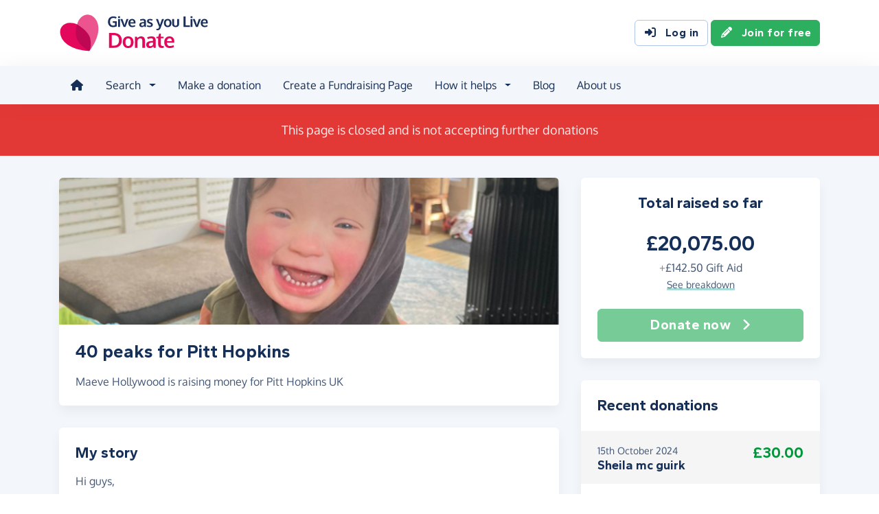

--- FILE ---
content_type: text/html;charset=UTF-8
request_url: https://donate.giveasyoulive.com/fundraising/40-peaks-for-pitt-hopkins
body_size: 11483
content:
<!DOCTYPE html>
<html lang="en">
<head>
	<meta charset="UTF-8" />
<meta name="viewport" content="width=device-width,initial-scale=1" />
<title>Donate to 40 peaks for Pitt Hopkins - Give as you Live Donate</title>
<link rel="preconnect" href="https://donate.giveasyoulive.com" crossorigin />
<link rel="preconnect" href="https://assets.giveasyoulive.com" crossorigin />
<link rel="preload" as="font" type="font/woff2" href="https://assets.giveasyoulive.com/fonts/oxygen-regular.woff2" crossorigin  /><link rel="preload" as="font" type="font/woff2" href="https://assets.giveasyoulive.com/fonts/oxygen-bold.woff2" crossorigin  /><link rel="preload" as="font" type="font/woff2" href="https://assets.giveasyoulive.com/fonts/gantari-bold.woff2" crossorigin  />
<link rel="stylesheet" href="https://assets.giveasyoulive.com/styles/css/donate.32127904f53f04a651a9.css" /><link rel="prefetch" as="style" href="https://assets.giveasyoulive.com/styles/css/donate-form.f870f569ec88c0574bd9.css"  />
<link rel="preload" as="script" href="https://assets.giveasyoulive.com/scripts/core.65c3fa8c4e80e5622bdb.js"  /><link rel="preload" as="script" href="https://assets.giveasyoulive.com/scripts/donate.5b7a931742943716ba27.js"  /><link rel="preload" as="script" href="https://assets.giveasyoulive.com/scripts/donate-icons.e4bb088fdb8fbd3781bd.js"  /><link rel="preload" as="script" href="https://assets.giveasyoulive.com/scripts/core-async.087d10ed0789db672a03.js"  /><link rel="prefetch" as="script" href="https://assets.giveasyoulive.com/scripts/donate-form.3a622509915c15d31173.js"  /><link rel="prefetch" as="script" href="https://js.stripe.com/v3/"  />
<link rel="dns-prefetch" href="https://www.google-analytics.com" />
<link rel="dns-prefetch" href="https://region1.analytics.google.com" />
<link rel="dns-prefetch" href="https://www.google.com" />
<link rel="dns-prefetch" href="https://www.googletagmanager.com" />
<link rel="dns-prefetch" href="https://www.heapanalytics.com" />
<link rel="dns-prefetch" href="https://cdn.heapanalytics.com" />
<link rel="dns-prefetch" href="https://static.zdassets.com" />
<link rel="dns-prefetch" href="https://giveasyoulivedonate.zendesk.com" />
<link rel="dns-prefetch" href="https://browser.sentry-cdn.com" />
<link rel="dns-prefetch" href="https://www.facebook.com" />
<link rel="dns-prefetch" href="https://connect.facebook.net" />
<meta property="og:title" content="Donate to 40 peaks for Pitt Hopkins" />
<meta name="description" content="Support 40 peaks for Pitt Hopkins - donate online with Give as you Live Donate and help raise vital funds for Pitt Hopkins UK." />
<meta property="og:description" content="Support 40 peaks for Pitt Hopkins - donate online with Give as you Live Donate and help raise vital funds for Pitt Hopkins UK." />
<meta property="og:url" content="https://donate.giveasyoulive.com/fundraising/40-peaks-for-pitt-hopkins" />
<meta property="og:type" content="website" />
<meta property="og:locale" content="en_gb" />
<meta property="og:image" content="https://donate.giveasyoulive.com/images/fundraising/899c1da1-4f5e-463c-8894-431dcb517c3b/xl.jpg" />
<meta name="twitter:image" content="https://donate.giveasyoulive.com/images/fundraising/899c1da1-4f5e-463c-8894-431dcb517c3b/xl.jpg" />
<meta name="twitter:site" content="@giveasyoulive" />
<meta name="twitter:card" content="summary_large_image" />
<meta name="title:title" content="Donate to 40 peaks for Pitt Hopkins" />
<link rel="canonical" href="https://donate.giveasyoulive.com/fundraising/40-peaks-for-pitt-hopkins">
<meta property="fb:app_id" content="134270559986037" />
<meta name="robots" content="noindex" />
<link rel="icon" href="/favicon.ico" sizes="32x32">
<link rel="icon" href="/favicon.svg" type="image/svg+xml">
<link rel="apple-touch-icon" href="/apple-touch-icon.png">
<meta name="theme-color" content="#e61f68">		</head>
<body class="browser--chrome os--macos device--desktop page--fundraising-page" data-module-group="public-fundraising">
	
	<a class="visually-hidden visually-hidden-focusable" href="#content">Skip to main content</a>

	
				<header class="header">
	<div class="container">
		<div class="row d-flex align-items-center ">
											<div class="order-first col col-md-4 col-lg-3">
					<a href="/">
						<picture><source srcset="/images/common/logos/gayl/2023/lc/donate.svg" type="image/svg+xml" /><img src="/images/common/logos/gayl/2023/lc/donate.png" alt="Give as you Live Donate" class="brand-logo img-fluid"  width="583" height="150"     /></picture>					</a>
				</div>
			
						
						
			<div class="d-none d-lg-block col-12 col-lg-auto ms-auto">
				
									<a class="btn btn-default" href="/login"><i class="fa-solid fa-fw  fa-right-to-bracket"   ></i> Log in</a>
					<a class="btn btn-green" href="/join"><i class="fa-solid fa-fw  fa-pencil"   ></i> Join for free</a>
							</div>

										<div class="order-2 col-auto d-lg-none ms-auto text-end">
					<button class="nav-toggler" type="button" data-toggle="nav-mobile" aria-haspopup="true" aria-expanded="false" aria-label="Open menu">
						<i class="fa-solid fa-fw fa-lg mb-1 fa-bars"   ></i> <span>Menu</span>
					</button>
				</div>
					</div>
	</div>
</header>	
				<section class="nav-container navbar ">
	<div class="container">
		<nav id="nav-menu" class="nav-mobile-collapse" aria-label="Main navigation">
						<button class="nav-toggler" type="button" data-toggle="nav-mobile" aria-haspopup="true" aria-expanded="false">
				<span class="nav-toggler-icon"><i class="fa-solid fa-fw fa-2x fa-circle-xmark" title="Close"  ></i></span>
			</button>
						<ul class="me-auto">
									<li><a id="nav-home" class="nav-item" href="/" title="Home"><i class="fa-solid fa-fw  fa-house"   ></i><span class="d-lg-none"> Home</span></a></li>
				
								
								<li class="dropdown">
					<a id="nav-search" class="dropdown-toggle nav-item" aria-expanded="false" role="button" href="#">Search</a>
					<div class="dropdown-menu" aria-labelledby="nav-search">
						<div class="container">
							<div class="row">
								<div class="col-12 col-lg">
									<a class="dropdown-item dropdown-item--lg" href="/charity">
										<span class="fa-layers fa-3x text-pink-10 fa-fw " ><i class="fa-solid fa-circle " ></i><i class="text-pink fa-solid fa-heart" data-fa-transform="shrink-6 " ></i></span>										<span><b class="d-block">Search for a charity</b> <span>Start fundraising for a charity or make a direct donation</span></span>
									</a>
								</div>
								<div class="col-12 col-lg">
									<a class="dropdown-item dropdown-item--lg" href="/fundraising">
										<span class="fa-layers fa-3x text-marine-10 fa-fw " ><i class="fa-solid fa-circle " ></i><i class="text-marine fa-solid fa-user" data-fa-transform="shrink-6 " ></i></span>										<span><b class="d-block">Search for a friend</b> <span>Donate to a friend's page and help them reach their fundraising target</span></span>
									</a>
								</div>
								<div class="col-12 col-lg">
									<a class="dropdown-item dropdown-item--lg" href="/events">
										<span class="fa-layers fa-3x text-teal-10 fa-fw " ><i class="fa-solid fa-circle " ></i><i class="text-teal fa-solid fa-calendar-days" data-fa-transform="shrink-6 " ></i></span>										<span><b class="d-block">Search for an event</b> <span>Join an event and start fundraising for your chosen charity</span></span>
									</a>
								</div>
							</div>
						</div>
					</div>
				</li>

				<li><a id="nav-donate" class="nav-item" href="/donate">Make a donation</a></li>
				<li><a id="nav-create" class="nav-item" href="/create">Create a Fundraising Page</a></li>

								<li class="dropdown">
					<a id="nav-howithelps" class="dropdown-toggle nav-item" aria-expanded="false" role="button" href="#">How it helps</a>
					<div class="dropdown-menu" aria-labelledby="nav-howithelps">
						<div class="container">
							<div class="row">
								<div class="col-12 col-lg-6">
									<a class="dropdown-item dropdown-item--lg" href="/how-it-helps">
										<span class="fa-layers fa-3x text-pink-10 fa-fw " ><i class="fa-solid fa-circle " ></i><i class="text-pink fa-solid fa-users" data-fa-transform="shrink-6 " ></i></span>										<span><b class="d-block">For donors &amp; fundraisers</b> <span>Give directly to charity or create a Fundraising Page to collect donations from your friends &amp; family</span></span>
									</a>
								</div>
								<div class="col-12 col-lg-6">
									<a class="dropdown-item dropdown-item--lg" href="https://admin.giveasyoulive.com/products/give-as-you-live-donate">
										<span class="fa-layers fa-3x text-marine-10 fa-fw " ><i class="fa-solid fa-circle " ></i><i class="text-marine fa-solid fa-heart" data-fa-transform="shrink-6 " ></i></span>										<span><b class="d-block">For charities</b> <span>Unlock your charity's full fundraising potential with our personalised fundraising solution</span></span>
									</a>
								</div>
								<div class="col-12 col-lg-6">
									<a class="dropdown-item dropdown-item--lg" href="https://corporate.giveasyoulive.com/products/give-as-you-live-donate">
										<span class="fa-layers fa-3x text-teal-10 fa-fw " ><i class="fa-solid fa-circle " ></i><i class="text-teal fa-solid fa-briefcase" data-fa-transform="shrink-6 " ></i></span>										<span><b class="d-block">For corporates</b> <span>Support your CSR, ESG and B Corp initiatives with our online charitable fundraising platform</span></span>
									</a>
								</div>
								<div class="col-12 col-lg-6">
									<a class="dropdown-item dropdown-item--lg" href="/help">
										<span class="fa-layers fa-3x text-yellow-10 fa-fw " ><i class="fa-solid fa-circle " ></i><i class="text-yellow fa-solid fa-question" data-fa-transform="shrink-6 " ></i></span>										<span><b class="d-block">Help &amp; FAQs</b> <span>Browse our help articles or contact our team to help maximise your fundraising efforts</span></span>
									</a>
								</div>
							</div>
						</div>
					</div>
				</li>

				
				
				 					<li><a id="nav-blog" class="nav-item" href="/blog" target="_blank">Blog</a></li>
				
													<li><a id="nav-about" class="nav-item" href="https://www.giveasyoulive.com/about-us" target="_blank">About us</a></li>
				
								<li class="d-lg-none"><a class="nav-item" href="/contact-us">Contact us</a></li>

								
								<li class="mt-2 d-lg-none">
					<div class="btn-set">
													<a href="/basket" class="btn btn-block btn-outline-pink"><i class="fa-solid fa-fw  fa-shopping-basket"   ></i> Basket</a>
						
													<a class="btn btn-block btn-green" href="/join"><i class="fa-solid fa-fw  fa-pencil"   ></i> Join for free</a>
							<a class="btn btn-block btn-default" href="/login?rurl=%2Ffundraising%2F40-peaks-for-pitt-hopkins"><i class="fa-solid fa-fw  fa-right-to-bracket"   ></i> Log in</a>
											</div>
				</li>
			</ul>
		</nav>
	</div>
</section>	
		<main id="content" class="">
				


<section class="band band-xs band--dark bg-red">
	<div class="container text-center">
					<p class="text-lg m-0">This page is closed and is not accepting further donations</p>
			</div>
</section>
















<section class="band band-sm bg-navy-5">
	<div class="container">
		<div class="bento bento-template-standard">
			<div class="bento-area bento-cta">
							<div id="section-infobox" class="box box__content">
				
	
	<div class="row justify-content-center text-center gy-4">
		<div class="col-12">
						<h2 class="heading-sm mb-0">Total raised so far</h2>
		</div>
					<div class="col-12 col-sm-4 col-md-12">
						<p class="infobox__text">
						<b class="d-block heading-lg text-numeric js-grand-total" data-id="22781">£20,075.00</b> 
			
						
										<span class="d-block"><span class="text-grey-60">+</span><span class="js-giftaid text-numeric">£142.50</span> Gift Aid</span>
			
										<a role="button" class="text-sm link-block-teal" data-bs-toggle="modal" data-bs-target="#modal-breakdown" href="javascript:void(0);">See breakdown</a>
									</p>
	
			</div>
		
		<div class="col-12 col-sm-6 col-md-12">
			<div class="btn-set">
													<button disabled class="btn btn-lg btn-block btn-green">Donate now <i class="fa-solid fa-fw  fa-angle-right"   ></i></button>
				
							</div>
		</div>
	</div>

		</div>
	
			</div>
			<div class="bento-area bento-intro">
						<div id="section-description" class="box list-box">
					<picture>
				<source srcset="/images/fundraising/899c1da1-4f5e-463c-8894-431dcb517c3b/md.jpg" media="(min-width: 570px)" /> 				<source srcset="/images/fundraising/899c1da1-4f5e-463c-8894-431dcb517c3b/sm.jpg" media="(min-width: 0px)" /> 				<img src="/images/fundraising/899c1da1-4f5e-463c-8894-431dcb517c3b/md.jpg" alt="" width="730" height="220" class="img-fit" fetchpriority="high" />
			</picture>
		
				<div class="box__content">
						<h1 class="heading-md">40 peaks for Pitt Hopkins</h1>

						
						 				<p>
																								Maeve Hollywood is raising money for Pitt Hopkins UK															</p>
			
			
					</div>
	</div>

			</div>
			<div class="bento-area bento-misc">
					
					<section id="section-page-story" class="box box__content p-set ">
	<h2 class="heading-sm">My story</h2>

	
		
	<div class="js-story collapse partial-collapse"><p>Hi guys,</p>
<p>In order to raise money and awareness for Pitt Hopkins UK/Ireland I have given myself a ‘40 mountain peak’ walking challenge which I aim to complete on the weekend of my 40th birthday in October of this year. Essentially, one mountain a week from now until then is the goal!</p>
<p>We (Finnian&amp;I) have 2 gorgeous little boys Myles(5) and Coen (3). Coen was born with a very rare genetic disorder called Pitt Hopkins syndrome(PTHS).<br>I thought this would be a perfect undertaking and opportunity to raise some funds whilst simultaneously bringing awareness to PTHS.</p>
<p>All funds raised will go directly to Pitt Hopkins UK/Ireland - Here, we as parents can access and share information from other parents of children with PTHS who are also on this unique journey.</p>
<p>About Pitt Hopkins Uk/Ire<br>“Pitt Hopkins UK aims to raise awareness of Pitt-Hopkins syndrome, particularly among the health professionals, to support and advocate for families while delivering the latest information about PTHS. Pitt Hopkins UK also hopes to encourage research particularly into the breathing anomalies and dysfunctional autonomic nervous system that many of the children and adults exhibit.”</p>
<p>I would love if you would join me on some of these mountain peaks. I will keep everyone posted through my Instagram page<br>(@maeve_hollywood_makeup_beauty)</p>
<p>Looking forward to this new adventure for 2024.<br>Thank you for taking the time to read my story.<br>Love Maeve. X</p>
<p>P.s all donations made will be in ££££ and it goes straight into the Pitt Hopkins UK charity account.</p></div>

				<p><a href="javascript:void(0)" role="button" class="btn btn-sm btn-xs-block btn-default mt-3" data-toggle="showhide" data-target=".js-story" data-alt-text="Show less" aria-expanded="false"><span>Show more</span> <i class="fa-solid fa-fw  fa-caret-down"   ></i></a></p>
	
	<hr />

	<p>Thank you for checking out my page. Making a donation is fast, easy and secure thanks to Give as you Live Donate. They'll take your donation and pass it onto Pitt Hopkins UK.</p>
</section>
					
					<section id="section-page-updates" class="box">
	<div class="box__content">
		<h2 class="heading-sm m-0">My updates</h2>

					</div>
	<div class="js-updates-list" data-rows="5" data-endpoint="/fundraising/22781/get-updates">
		<div class="box__content text-center js-updates-list-loading" style="display: none;">
			<i class="fa-solid fa-spinner fa-spin fa-3x" title="Updates loading..."></i>
		</div>
		<div class="js-updates-list-content box--tight">
			<div class="list-box list-box--staggered bg-grey-5">
					<article class="box__content p-set">
				<p class="text-sm m-0"><time datetime="2024-10-13T21:16:39">Sunday 13th October 2024</time></p>

	
	
	 	
	<div class="js-update-34156 "><p>A massive thank you to each and every one of you. These are all the cash donations. Alot had gone through here at the start and these are the final ones.x</p></div>

		
							<picture>
				<source srcset="/images/fundraising/626d7ac3-b62e-43e3-9d2c-8c690df30b8d/lg.jpg" media="(min-width: 1200px)" />
				<source srcset="/images/fundraising/626d7ac3-b62e-43e3-9d2c-8c690df30b8d/md.jpg" media="(min-width: 900px)" />
				<source srcset="/images/fundraising/626d7ac3-b62e-43e3-9d2c-8c690df30b8d/sm.jpg" media="(min-width: 0px)" />
				<img src="/images/fundraising/626d7ac3-b62e-43e3-9d2c-8c690df30b8d/lg.jpg" class="img-rounded img-shadow mb-3 img-fluid" alt="Image uploaded with update"   width="1170" height="881" loading="lazy"    />
			</picture>			
		

	<div class="btn-set d-sm-flex justify-content-sm-between">
		
													
				<button class="btn btn-sm btn-xs-block js-reaction btn-reaction btn-default" 
					aria-pressed="false"
					data-text-on="You like this" 
					data-text-off="Like" 
					data-class-on="btn-outline-pink btn-reaction-on" 
					data-class-off="btn-default" 
					data-endpoint="/fundraising/22781/update/34156/like/"
				>
					<span><span class="js-reaction-counter text-pink"></span><i class="fa-regular fa-fw text-pink fa-heart"   ></i></span> <span class="js-reaction-text">Like</span>
				</button>
					
		<button class="btn btn-sm btn-default btn-xs-block js-open-share-modal" data-type="fundraising" data-update-id="34156" data-id="22781"><i class="fa-solid fa-fw  fa-bullhorn"   ></i> Share update</button>
	</div>			</article>
					<article class="box__content p-set">
				<p class="text-sm m-0"><time datetime="2024-10-13T21:06:31">Sunday 13th October 2024</time></p>

	
	
	 	
	<div class="js-update-34155 "><p>Thank you so much to all my cash donations, some have been put in at the start already.</p></div>

		
							<picture>
				<source srcset="/images/fundraising/8783a00c-aa20-4714-97e8-ab99c3d84aa5/lg.jpg" media="(min-width: 1200px)" />
				<source srcset="/images/fundraising/8783a00c-aa20-4714-97e8-ab99c3d84aa5/md.jpg" media="(min-width: 900px)" />
				<source srcset="/images/fundraising/8783a00c-aa20-4714-97e8-ab99c3d84aa5/sm.jpg" media="(min-width: 0px)" />
				<img src="/images/fundraising/8783a00c-aa20-4714-97e8-ab99c3d84aa5/lg.jpg" class="img-rounded img-shadow mb-3 img-fluid" alt="Image uploaded with update"   width="1170" height="881" loading="lazy"    />
			</picture>			
		

	<div class="btn-set d-sm-flex justify-content-sm-between">
		
													
				<button class="btn btn-sm btn-xs-block js-reaction btn-reaction btn-default" 
					aria-pressed="false"
					data-text-on="You like this" 
					data-text-off="Like" 
					data-class-on="btn-outline-pink btn-reaction-on" 
					data-class-off="btn-default" 
					data-endpoint="/fundraising/22781/update/34155/like/"
				>
					<span><span class="js-reaction-counter text-pink"></span><i class="fa-regular fa-fw text-pink fa-heart"   ></i></span> <span class="js-reaction-text">Like</span>
				</button>
					
		<button class="btn btn-sm btn-default btn-xs-block js-open-share-modal" data-type="fundraising" data-update-id="34155" data-id="22781"><i class="fa-solid fa-fw  fa-bullhorn"   ></i> Share update</button>
	</div>			</article>
					<article class="box__content p-set">
				<p class="text-sm m-0"><time datetime="2024-08-20T11:54:39">Tuesday 20th August 2024</time></p>

	
	
	 	
	<div class="js-update-32266 "><p>Mweelrea, highest mountain in Connacht</p></div>

		
							<picture>
				<source srcset="/images/fundraising/68030c57-19de-4e44-8290-d5dbed397028/lg.jpg" media="(min-width: 1200px)" />
				<source srcset="/images/fundraising/68030c57-19de-4e44-8290-d5dbed397028/md.jpg" media="(min-width: 900px)" />
				<source srcset="/images/fundraising/68030c57-19de-4e44-8290-d5dbed397028/sm.jpg" media="(min-width: 0px)" />
				<img src="/images/fundraising/68030c57-19de-4e44-8290-d5dbed397028/lg.jpg" class="img-rounded img-shadow mb-3 img-fluid" alt="Image uploaded with update"   width="1170" height="878" loading="lazy"    />
			</picture>			
		

	<div class="btn-set d-sm-flex justify-content-sm-between">
		
													
				<button class="btn btn-sm btn-xs-block js-reaction btn-reaction btn-default" 
					aria-pressed="false"
					data-text-on="You like this" 
					data-text-off="Like" 
					data-class-on="btn-outline-pink btn-reaction-on" 
					data-class-off="btn-default" 
					data-endpoint="/fundraising/22781/update/32266/like/"
				>
					<span><span class="js-reaction-counter text-pink"></span><i class="fa-regular fa-fw text-pink fa-heart"   ></i></span> <span class="js-reaction-text">Like</span>
				</button>
					
		<button class="btn btn-sm btn-default btn-xs-block js-open-share-modal" data-type="fundraising" data-update-id="32266" data-id="22781"><i class="fa-solid fa-fw  fa-bullhorn"   ></i> Share update</button>
	</div>			</article>
					<article class="box__content p-set">
				<p class="text-sm m-0"><time datetime="2024-08-20T11:53:09">Tuesday 20th August 2024</time></p>

	
	
	 	
	<div class="js-update-32265 "><p>Croagh Patrick</p></div>

		
							<picture>
				<source srcset="/images/fundraising/c0e0efa3-765c-4c83-819e-d285d5227451/lg.jpg" media="(min-width: 1200px)" />
				<source srcset="/images/fundraising/c0e0efa3-765c-4c83-819e-d285d5227451/md.jpg" media="(min-width: 900px)" />
				<source srcset="/images/fundraising/c0e0efa3-765c-4c83-819e-d285d5227451/sm.jpg" media="(min-width: 0px)" />
				<img src="/images/fundraising/c0e0efa3-765c-4c83-819e-d285d5227451/lg.jpg" class="img-rounded img-shadow mb-3 img-fluid" alt="Image uploaded with update"   width="1170" height="2600" loading="lazy"    />
			</picture>			
		

	<div class="btn-set d-sm-flex justify-content-sm-between">
		
													
				<button class="btn btn-sm btn-xs-block js-reaction btn-reaction btn-default" 
					aria-pressed="false"
					data-text-on="You like this" 
					data-text-off="Like" 
					data-class-on="btn-outline-pink btn-reaction-on" 
					data-class-off="btn-default" 
					data-endpoint="/fundraising/22781/update/32265/like/"
				>
					<span><span class="js-reaction-counter text-pink"></span><i class="fa-regular fa-fw text-pink fa-heart"   ></i></span> <span class="js-reaction-text">Like</span>
				</button>
					
		<button class="btn btn-sm btn-default btn-xs-block js-open-share-modal" data-type="fundraising" data-update-id="32265" data-id="22781"><i class="fa-solid fa-fw  fa-bullhorn"   ></i> Share update</button>
	</div>			</article>
					<article class="box__content p-set">
				<p class="text-sm m-0"><time datetime="2024-08-05T20:36:18">Monday 5th August 2024</time></p>

	
	
	 	
	<div class="js-update-30006 "><p>So many people came to support us on grainne's genius idea for beach yoga. Together we raised £580. We had a fantastic morning finished by a sea swim</p></div>

		
							<picture>
				<source srcset="/images/fundraising/753ee7fe-d274-49cc-9d7b-09ed19e63922/lg.jpg" media="(min-width: 1200px)" />
				<source srcset="/images/fundraising/753ee7fe-d274-49cc-9d7b-09ed19e63922/md.jpg" media="(min-width: 900px)" />
				<source srcset="/images/fundraising/753ee7fe-d274-49cc-9d7b-09ed19e63922/sm.jpg" media="(min-width: 0px)" />
				<img src="/images/fundraising/753ee7fe-d274-49cc-9d7b-09ed19e63922/lg.jpg" class="img-rounded img-shadow mb-3 img-fluid" alt="Image uploaded with update"   width="1170" height="878" loading="lazy"    />
			</picture>			
		

	<div class="btn-set d-sm-flex justify-content-sm-between">
		
													
				<button class="btn btn-sm btn-xs-block js-reaction btn-reaction btn-default" 
					aria-pressed="false"
					data-text-on="You like this" 
					data-text-off="Like" 
					data-class-on="btn-outline-pink btn-reaction-on" 
					data-class-off="btn-default" 
					data-endpoint="/fundraising/22781/update/30006/like/"
				>
					<span><span class="js-reaction-counter text-pink"></span><i class="fa-regular fa-fw text-pink fa-heart"   ></i></span> <span class="js-reaction-text">Like</span>
				</button>
					
		<button class="btn btn-sm btn-default btn-xs-block js-open-share-modal" data-type="fundraising" data-update-id="30006" data-id="22781"><i class="fa-solid fa-fw  fa-bullhorn"   ></i> Share update</button>
	</div>			</article>
			</div>

	<div class="">		<nav aria-label="Updates list pagination">
			<ul class="pagination js-pagination justify-content-center pt-3" data-initial-page="1" data-results-container="#updates-list">
				<li class="page-item disabled">

										
					<a href="javascript:void(0)" role="button" aria-label="Previous" data-page="0" class="page-link "><i class="fa-solid fa-fw  fa-angle-left" title="Updates list pagination"  ></i> <span class="pagination-label">Previous</span></a>
				</li>
				
										
					<li class="page-item active">
						<a href="javascript:void(0)" role="button" data-page="1" class="page-link js-select-page">1<span class="visually-hidden"> (current)</span></a>
					</li>
				
										
					<li class="page-item ">
						<a href="javascript:void(0)" role="button" data-page="2" class="page-link js-select-page">2</a>
					</li>
								<li class="page-item ">

										
					<a href="javascript:void(0)" role="button" aria-label="Next" data-page="2" class="page-link js-select-page"><span class="pagination-label">Next</span> <i class="fa-solid fa-fw  fa-angle-right" title="Updates list pagination"  ></i></a>
				</li>
			</ul>
		</nav>
	</div>		</div>
	</div>
</section>
					
					<section id="section-page-charity" class="box list-box ">
			
							
		<div class="box__content text-center text-md-start">
			<div class="row">
									<div class="col-12 text-center text-md-start">
						<p class="badge bg-pink-10 text-pink text-uppercase"><i class="fa-solid fa-fw  fa-heart"   ></i> Charity</p>
					</div>
				
									<div class="col-12 col-md-auto order-md-last">
						<a href="javascript:void(0)" role="button" data-bs-toggle="modal" data-bs-target="#modal-about-charity-100557">							<img class="img-fluid logo w-auto mh-6" alt="Pitt Hopkins UK" src="/charity/100557/images/homepage/logo-md.jpg?20240320155714" width="200" height="150" loading="lazy" />
						</a>					</div>
					<div class="col-12 d-md-none p-1"></div>								<div class="col p-set">
										<h2 class="heading-sm">Pitt Hopkins UK</h2>
					
																<p>Charity number: 1167153 </p>
					
																<button class="btn btn-sm btn-default btn-fluid" type="button" data-bs-toggle="modal" data-bs-target="#modal-about-charity-100557">About this charity <i class="fa-solid fa-fw  fa-angle-right"   ></i></button>
									</div>
			</div>
		</div>
	</section>
					
					
					
			</div>
			<div class="bento-area bento-list">
							<section id="donation-list" class="box collapse show mini-pagination">
	<div class="box__content">
		<h2 class="heading-sm">Recent donations</h2>
	</div>
	<div class="js-donation-list js-refresh" data-rows="10" data-endpoint="/fundraising/22781/get-donations" data-interval="30" data-interval-inactive="120">
		<div class="box__content text-center js-donation-list-loading" style="display: none;">
			<i class="fa-solid fa-spinner fa-spin fa-3x" title="Donations loading..."></i>
		</div>
		<div class="js-donation-list-content box--tight">
			<div class="list-box list-box--staggered bg-grey-5" >
																	
			<article data-id="1007103" class="">
				<div class="box__content">
					<div class="row">
						<div class="col">
							<p class="m-0">
								<span class="text-sm"><time datetime="2024-10-15T18:20:29">15th October 2024</time></span>
															</p>
							<h3 class="heading-xs overflow-wrap-anywhere mb-0">Sheila mc guirk</h3>
						</div>
						<div class="col-auto text-end">
							<b class="heading-sm text-green">£30.00</b>
													</div>
											</div>
				</div>
			</article>
																	
			<article data-id="1006795" class="">
				<div class="box__content">
					<div class="row">
						<div class="col">
							<p class="m-0">
								<span class="text-sm"><time datetime="2024-10-14T18:07:33">14th October 2024</time></span>
															</p>
							<h3 class="heading-xs overflow-wrap-anywhere mb-0">Denise Tighe</h3>
						</div>
						<div class="col-auto text-end">
							<b class="heading-sm text-green">£20.00</b>
													</div>
											</div>
				</div>
			</article>
																	
			<article data-id="1006632" class="">
				<div class="box__content">
					<div class="row">
						<div class="col">
							<p class="m-0">
								<span class="text-sm"><time datetime="2024-10-14T08:09:39">14th October 2024</time></span>
															</p>
							<h3 class="heading-xs overflow-wrap-anywhere mb-0">Anonymous</h3>
						</div>
						<div class="col-auto text-end">
							<b class="heading-sm text-green">£15.00</b>
													</div>
													<div class="col-12 text-sm p-set">
								<p>This is a brilliant thing to do</p>
							</div>
											</div>
				</div>
			</article>
																	
			<article data-id="1006544" class="">
				<div class="box__content">
					<div class="row">
						<div class="col">
							<p class="m-0">
								<span class="text-sm"><time datetime="2024-10-13T17:04:12">13th October 2024</time></span>
															</p>
							<h3 class="heading-xs overflow-wrap-anywhere mb-0">Bridie Cooling</h3>
						</div>
						<div class="col-auto text-end">
							<b class="heading-sm text-green">£10.00</b>
													</div>
													<div class="col-12 text-sm p-set">
								<p>We’re all behind you!</p>
							</div>
											</div>
				</div>
			</article>
																	
			<article data-id="1006519" class="">
				<div class="box__content">
					<div class="row">
						<div class="col">
							<p class="m-0">
								<span class="text-sm"><time datetime="2024-10-13T15:52:58">13th October 2024</time></span>
															</p>
							<h3 class="heading-xs overflow-wrap-anywhere mb-0">Niamh</h3>
						</div>
						<div class="col-auto text-end">
							<b class="heading-sm text-green">£50.00</b>
													</div>
													<div class="col-12 text-sm p-set">
								<p>Well done Maeve, Coen you are so loved ❤️</p>
							</div>
											</div>
				</div>
			</article>
																	
			<article data-id="1006056" class="">
				<div class="box__content">
					<div class="row">
						<div class="col">
							<p class="m-0">
								<span class="text-sm"><time datetime="2024-10-12T07:55:40">12th October 2024</time></span>
															</p>
							<h3 class="heading-xs overflow-wrap-anywhere mb-0">Anonymous</h3>
						</div>
						<div class="col-auto text-end">
							<b class="heading-sm text-green">£10.00</b>
													</div>
											</div>
				</div>
			</article>
																	
			<article data-id="1006021" class="">
				<div class="box__content">
					<div class="row">
						<div class="col">
							<p class="m-0">
								<span class="text-sm"><time datetime="2024-10-11T21:55:03">11th October 2024</time></span>
															</p>
							<h3 class="heading-xs overflow-wrap-anywhere mb-0">Anonymous</h3>
						</div>
						<div class="col-auto text-end">
							<b class="heading-sm text-green">£50.00</b>
													</div>
											</div>
				</div>
			</article>
																	
			<article data-id="1006007" class="">
				<div class="box__content">
					<div class="row">
						<div class="col">
							<p class="m-0">
								<span class="text-sm"><time datetime="2024-10-11T20:58:33">11th October 2024</time></span>
															</p>
							<h3 class="heading-xs overflow-wrap-anywhere mb-0">Anonymous</h3>
						</div>
						<div class="col-auto text-end">
							<b class="heading-sm text-green">£5.00</b>
													</div>
											</div>
				</div>
			</article>
																	
			<article data-id="1006003" class="">
				<div class="box__content">
					<div class="row">
						<div class="col">
							<p class="m-0">
								<span class="text-sm"><time datetime="2024-10-11T20:41:06">11th October 2024</time></span>
															</p>
							<h3 class="heading-xs overflow-wrap-anywhere mb-0">Ciara Malone</h3>
						</div>
						<div class="col-auto text-end">
							<b class="heading-sm text-green">£20.00</b>
													</div>
													<div class="col-12 text-sm p-set">
								<p>Well done Maeve! A huge achievement for a great cause! Looking forward to joining the walk tomorrow.</p>
							</div>
											</div>
				</div>
			</article>
																	
			<article data-id="1005994" class="">
				<div class="box__content">
					<div class="row">
						<div class="col">
							<p class="m-0">
								<span class="text-sm"><time datetime="2024-10-11T20:24:31">11th October 2024</time></span>
															</p>
							<h3 class="heading-xs overflow-wrap-anywhere mb-0">Karen Marmion</h3>
						</div>
						<div class="col-auto text-end">
							<b class="heading-sm text-green">£20.00</b>
													</div>
											</div>
				</div>
			</article>
			</div>
	<nav aria-label="Donations list pagination">
			<ul class="pagination js-pagination justify-content-center pt-3" data-initial-page="1" data-results-container="#donation-list">
				<li class="page-item disabled">

										
					<a href="javascript:void(0)" role="button" aria-label="Previous" data-page="0" class="page-link "><i class="fa-solid fa-fw  fa-angle-left" title="Donations list pagination"  ></i> <span class="pagination-label">Previous</span></a>
				</li>
				
										
					<li class="page-item active">
						<a href="javascript:void(0)" role="button" data-page="1" class="page-link js-select-page">1<span class="visually-hidden"> (current)</span></a>
					</li>
				
										
					<li class="page-item ">
						<a href="javascript:void(0)" role="button" data-page="2" class="page-link js-select-page">2</a>
					</li>
				
										
					<li class="page-item ">
						<a href="javascript:void(0)" role="button" data-page="3" class="page-link js-select-page">3</a>
					</li>
				
										
					<li class="page-item ">
						<a href="javascript:void(0)" role="button" data-page="4" class="page-link js-select-page">4</a>
					</li>
				
										
					<li class="page-item ">
						<a href="javascript:void(0)" role="button" data-page="5" class="page-link js-select-page">5</a>
					</li>
								<li class="page-item ">

										
					<a href="javascript:void(0)" role="button" aria-label="Next" data-page="2" class="page-link js-select-page"><span class="pagination-label">Next</span> <i class="fa-solid fa-fw  fa-angle-right" title="Donations list pagination"  ></i></a>
				</li>
			</ul>
		</nav>		</div>
	</div>
</section>	
			</div>
		</div>
	</div>
</section>

		<section  class="band bg-navy-5 pt-0 ">


<div class="container ">
<div class="box bg-blue-10">
		<div class="bg-blue pt-2"></div>
		<div class="box__content">
			<div class="row gy-4 align-items-center justify-content-center">
				<div class="col-12 col-md">
					<h2 class="heading-sm">
						<a href="https://www.giveasyoulive.com/" target="_blank">
							<picture><source srcset="/images/common/logos/gayl/2023/lc/online.svg" type="image/svg+xml" /><img src="/images/common/logos/gayl/2023/lc/online.png" alt="Give as you Live Online" class="w-100 mh-3 img-fluid"  width="583" height="150"     /></picture>						</a>
					</h2>

					<div class="mw-60ch">
													<p>Shop online with 6,000+ top online stores and raise free donations. From grocery shopping and travel bookings, to clothing and gifts, you can raise hundreds of pounds from all your online purchases.</p>
											</div>

					<a href="https://www.giveasyoulive.com/" target="_blank" class="btn btn-navy btn-fluid">Start shopping <i class="fa-solid fa-fw  fa-angle-right"   ></i></a>
				</div>
				<div class="col-8 col-md-auto">
					<a href="https://www.giveasyoulive.com/" target="_blank">
						<picture><source srcset="/images/common/illustrations/shopping/giant-mobile-browsing-02.svg" type="image/svg+xml" /><img src="/images/common/illustrations/shopping/giant-mobile-browsing-02.png" alt="Give as you Live Online" class="w-100 mh-15 px-5 img-fluid"  width="800" height="737"     /></picture>					</a>
				</div>
			</div>
		</div>
	</div>
</div></section>


	</main>

				<footer class="website-footer">
						<section class="social-footer">
			<div class="container text-center">
				<div class="row flex-nowrap justify-content-center gx-3 py-3">
											<div class="col px-1px-md-2">
							<a href="https://www.facebook.com/giveasyoulive" rel="nofollow noopener" target="_blank" aria-label="Follow us on Facebook">
								<span class="icon-block fa-layers fa-fw text-facebook">
									<i class="fa-solid fa-circle"></i>
									<i class="fa-inverse fa-brands fa-facebook-f" data-fa-transform="shrink-7"></i>
								</span>
							</a>
						</div>
											<div class="col px-1px-md-2">
							<a href="https://twitter.com/giveasyoulive" rel="nofollow noopener" target="_blank" aria-label="Follow us on Twitter/X">
								<span class="icon-block fa-layers fa-fw text-twitter">
									<i class="fa-solid fa-circle"></i>
									<i class="fa-inverse fa-brands fa-x-twitter" data-fa-transform="shrink-7"></i>
								</span>
							</a>
						</div>
											<div class="col px-1px-md-2">
							<a href="https://instagram.com/giveasyoulive" rel="nofollow noopener" target="_blank" aria-label="Follow us on Instagram">
								<span class="icon-block fa-layers fa-fw text-instagram">
									<i class="fa-solid fa-circle"></i>
									<i class="fa-inverse fa-brands fa-instagram" data-fa-transform="shrink-7"></i>
								</span>
							</a>
						</div>
											<div class="col px-1px-md-2">
							<a href="https://www.linkedin.com/company/giveasyoulive" rel="nofollow noopener" target="_blank" aria-label="Connect with us on LinkedIn">
								<span class="icon-block fa-layers fa-fw text-linkedin">
									<i class="fa-solid fa-circle"></i>
									<i class="fa-inverse fa-brands fa-linkedin-in" data-fa-transform="shrink-7"></i>
								</span>
							</a>
						</div>
											<div class="col px-1px-md-2">
							<a href="/blog"  target="_blank" aria-label="Read our blog">
								<span class="icon-block fa-layers fa-fw text-blog">
									<i class="fa-solid fa-circle"></i>
									<i class="fa-inverse fa-solid fa-bullhorn" data-fa-transform="shrink-7"></i>
								</span>
							</a>
						</div>
									</div>

				<svg width="0" height="0" class="position-absolute" aria-hidden="true"><radialGradient id="instagram-gradient" r="150%" cx="30%" cy="107%"><stop stop-color="#fc0" offset=".05"></stop><stop stop-color="#fe4a05" offset=".3"></stop><stop stop-color="#fc01d8" offset=".6"></stop><stop stop-color="#820bff" offset=".8"></stop></radialGradient></svg>			</div>
		</section>
	
				<section class="quicklinks">
			<div class="container">
				<div class="row py-3">
											<div class="col-6 col-md-3 py-3">
															<h3 class="text-md text-md-sm mb-0">Quick links</h3>
							
							<div class="js-quicklinks-1 ">
								<ul class="list-unstyled text-sm m-0">
																			<li><a href="/about-us" >About us</a></li>
																			<li><a href="https://admin.giveasyoulive.com/products/give-as-you-live-donate" >Info for charities</a></li>
																			<li><a href="https://corporate.giveasyoulive.com/products/give-as-you-live-donate" >Info for corporates</a></li>
																			<li><a href="/blog" >Blog</a></li>
																			<li><a href="/how-it-helps" >How it helps</a></li>
																			<li><a href="/pages/tap-to-donate-app" >Tap to Donate App</a></li>
																			<li><a href="/pages/grant-for-good" >Grant for Good</a></li>
																			<li><a href="/help" target="_blank">Help &amp; support</a></li>
																			<li><a href="/contact-us" >Contact us</a></li>
																	</ul>
							</div>
						</div>
											<div class="col-6 col-md-3 py-3">
															<h3 class="text-md text-md-sm mb-0">Donate</h3>
							
							<div class="js-quicklinks-2 ">
								<ul class="list-unstyled text-sm m-0">
																			<li><a href="/donate" >Make a donation</a></li>
																			<li><a href="/charity" >Search for a charity</a></li>
																			<li><a href="/fundraising" >Search for a friend</a></li>
																			<li><a href="/blog/how-to-donate-to-charity-online" >How to donate to charity online</a></li>
																	</ul>
							</div>
						</div>
											<div class="col-6 col-md-3 py-3">
															<h3 class="text-md text-md-sm mb-0">Start fundraising</h3>
							
							<div class="js-quicklinks-3 ">
								<ul class="list-unstyled text-sm m-0">
																			<li><a href="/create" >Create a page</a></li>
																			<li><a href="/events" >Search for an event</a></li>
																			<li><a href="/blog/how-to-set-up-a-fundraising-page-with-give-as-you-live-donate" >How to set up a Fundraising Page</a></li>
																			<li><a href="/events/london-landmarks-half-marathon" >London Landmarks Half Marathon</a></li>
																			<li><a href="/events/brighton-marathon" >Brighton Marathon Weekend</a></li>
																			<li><a href="/events/manchester-marathon" >Manchester Marathon</a></li>
																			<li><a href="/events/london-marathon" >London Marathon</a></li>
																			<li><a href="/events/great-birmingham-half-marathon" >Great Birmingham Half Marathon</a></li>
																	</ul>
							</div>
						</div>
											<div class="col-6 col-md-3 py-3">
															<h3 class="text-md text-md-sm mb-0">Legal</h3>
							
							<div class="js-quicklinks-4 ">
								<ul class="list-unstyled text-sm m-0">
																			<li><a href="/fees" >Donation fees</a></li>
																			<li><a href="/best-practices" >Best practices</a></li>
																			<li><a href="/help/hc/en-gb/articles/6090857251348" >Complaints procedure</a></li>
																			<li><a href="/terms" >Terms &amp; conditions</a></li>
																			<li><a href="/privacy" >Privacy policy</a></li>
																			<li><a href="/cookies" >Cookie policy</a></li>
																	</ul>
							</div>
						</div>
									</div>
			</div>
		</section>
	
	
				<section class="social-proof">
			<div class="container">
				<div class="row row-cols-lg-4 align-items-center justify-content-center justify-content-md-start gy-3">
																<div class="col-6">
								<a href="https://www.fundraisingregulator.org.uk/directory/give-you-live-limited" target="_blank" rel="nofollow noopener">
		<picture><source srcset="/images/common/logos/fundraising-regulator-white.svg" type="image/svg+xml" /><img src="/images/common/logos/fundraising-regulator-white.png" alt="Give as you Live is registered with the Charity Regulator" class=" img-fluid"  width="300" height="92" loading="lazy"    /></picture>	</a>

						</div>
																<div class="col-6">
								<a href="https://ciof.org.uk/guidance-and-resources/suppliers-directory/detail?id=100" target="_blank" rel="nofollow noopener">
		<picture><source srcset="/images/common/logos/ciof-partner-white.svg" type="image/svg+xml" /><img src="/images/common/logos/ciof-partner-white.png" alt="Give as you Live is a Chartered Institute of Fundraising Corporate Member" class=" img-fluid"  width="300" height="97" loading="lazy"    /></picture>	</a>

						</div>
																<div class="col-6">
								<a href="https://www.givingtuesday.org.uk/our-partners/?search=give+as+you+live" target="_blank" rel="nofollow noopener">
		<picture><source srcset="/images/common/logos/giving-tuesday-white.svg" type="image/svg+xml" /><img src="/images/common/logos/giving-tuesday-white.png" alt="Give as you Live is a Giving Tuesday partner" class=" img-fluid"  width="280" height="120" loading="lazy"    /></picture>	</a>

						</div>
																					<div class="col-6">
								<a href="/testimonials" class="btn btn-feefo "><span class="btn-feefo__rating"><span class="btn-feefo__logo"><picture><source srcset="/images/common/logos/feefo-white.svg" type="image/svg+xml" /><img src="/images/common/logos/feefo-white.png" alt="Feefo review service" class="w-auto img-fluid"  width="300" height="71" loading="lazy"    /></picture></span><span class="btn-feefo__stars"><span role="img" aria-label="4.7 stars out of 5"><i class="fa-solid fa-fw fa-star star"></i><i class="fa-solid fa-fw fa-star star"></i><i class="fa-solid fa-fw fa-star star"></i><i class="fa-solid fa-fw fa-star star"></i><i class="fa-solid fa-fw fa-star-half-stroke star"></i></span></span></span><span class="btn-feefo__info">Rating from 3,441 reviews</span><span class="btn-feefo__award"><i class="fa-solid fa-fw me-1 fa-trophy"   ></i> Platinum Award Winner 2025</span></a>
						</div>
									</div>
			</div>
		</section>
	
		<section class="footer ">
		<div class="container">
			<p class="text-sm">&copy; Give as you Live Ltd 2026. All rights reserved. Company registered in England &amp; Wales (No. 5181419). Registered address: 	<span class="d-inline-block">Give as you Live Ltd,</span>
	<span class="d-inline-block">13 The Courtyard,</span>
	<span class="d-inline-block">Timothy's Bridge Road,</span>
	<span class="d-inline-block">Stratford-upon-Avon,</span>
	<span class="d-inline-block">Warwickshire,</span>
	<span class="d-inline-block">CV37 9NP.</span></p>
		</div>
	</section>
</footer>	
								
			
	<div id="modal-share" class="modal fade" tabindex="-1" role="dialog" aria-labelledby="modal-share-heading" aria-hidden="true" data-endpoint="/share/modal">
	<div class="modal-dialog modal-lg js-modal-share-body">
							<div id="js-share-content-parent" class="modal-content">
	<div class="modal-header">
		<h5 class="modal-title" id="modal-share-heading">Share Maeve Hollywood's page</h5>
		<button type="button" class="modal-close-icon " data-bs-dismiss="modal" aria-label="Close"><span class="fa-layers   " ><i class="fa-solid fa-circle " ></i><i class="text-grey fa-solid fa-xmark" data-fa-transform="shrink-6 " ></i></span></button>	</div>
	<div class="js-share-content-main collapse show" data-bs-parent="#js-share-content-parent">
		<div class="list-box">
						
						
						<div class="modal-body">
				<h6 class="heading-xs">Share via social media</h6>

								<div class="btn-set">
					<div class="row gx-2">
						<div class="col-6 col-lg-3">
							<button type="button" class="btn btn-block js-share-action btn-facebook" data-platform="facebook" data-share-url="https://donate.giveasyoulive.com/fundraising/40-peaks-for-pitt-hopkins?utm_campaign=sharepage&utm_source=Dsharesocial&utm_medium=Dshare_fbPost&utm_content=fundraisingpage&utm_term=20260118" data-share-message="I&#39;m supporting Maeve Hollywood who is raising money for Pitt Hopkins UK. If you are able to, please donate what you can via their Give as you Live Donate page."><i class="fa-brands fa-fw  fa-facebook"   ></i> Facebook</button>
						</div>
						<div class="col-6 col-lg-3">
							<a class="btn btn-block js-share-action btn-whatsapp" data-platform="whatsapp" data-action="share/whatsapp/share" target="_blank" rel="nofollow noopener" href="https://web.whatsapp.com/send?text=Hi%21+I%27m+supporting+Maeve+Hollywood+who+is+raising+money+for+Pitt+Hopkins+UK.+You+can+find+out+about+their+fundraising+event+and+make+a+donation+here+%3E%0D%0A%0D%0Ahttps%3A%2F%2Fdonate.giveasyoulive.com%2Ffundraising%2F40-peaks-for-pitt-hopkins%3Futm_campaign%3Dsharepage%26utm_source%3DDsharesocial%26utm_medium%3DDshare_whatsappmessage%26utm_content%3Dfundraisingpage%26utm_term%3D20260118"><i class="fa-brands fa-fw  fa-whatsapp"   ></i> WhatsApp</a>
						</div>
						<div class="col-6 col-lg-3">
							<button type="button" class="btn btn-block js-share-instagram-instructions btn-instagram" data-bs-toggle="collapse" data-bs-target=".js-share-content-instagram"><i class="fa-brands fa-fw  fa-instagram"   ></i> Instagram</button>
						</div>
						<div class="col-6 col-lg-3">
							<button type="button" class="btn btn-block btn-email" data-bs-toggle="collapse" data-bs-target=".js-share-content-email"><i class="fa-solid fa-fw  fa-envelope"   ></i> Email</button>
						</div>
					</div>
					<div class="row gx-2 row-cols-6">
						<div class="col">
							<a class="btn btn-block js-share-action btn-outline-twitter" data-platform="twitter" target="_blank" rel="nofollow noopener" href="https://twitter.com/intent/tweet?text=I%27m+supporting+Maeve+Hollywood+who+is+raising+money+for+Pitt+Hopkins+UK.+If+you+are+able+to%2C+please+donate+what+you+can+via+their+%40giveasyoulive+page.&url=https%3A%2F%2Fdonate.giveasyoulive.com%2Ffundraising%2F40-peaks-for-pitt-hopkins%3Futm_campaign%3Dsharepage%26utm_source%3DDsharesocial%26utm_medium%3DDshare_tweet%26utm_content%3Dfundraisingpage%26utm_term%3D20260118"><i class="fa-brands fa-fw  fa-x-twitter" title="Twitter/X"  ></i></a>
						</div>
													<div class="col">
								<button type="button" class="btn btn-block js-share-action btn-outline-messenger" data-platform="messenger" data-share-url="https://donate.giveasyoulive.com/fundraising/40-peaks-for-pitt-hopkins?utm_campaign=sharepage&utm_source=Dsharesocial&utm_medium=Dshare_fbmessage&utm_content=fundraisingpage&utm_term=20260118"><i class="fa-brands fa-fw  fa-facebook-messenger" title="Facebook Messenger"  ></i></button>
							</div>
												<div class="col">
							<a class="btn btn-block js-share-action btn-outline-linkedin" data-platform="linkedin" target="_blank" rel="nofollow noopener" href="https://www.linkedin.com/sharing/share-offsite/?url=https%3A%2F%2Fdonate.giveasyoulive.com%2Ffundraising%2F40-peaks-for-pitt-hopkins%3Futm_campaign%3Dsharepage%26utm_source%3DDsharesocial%26utm_medium%3DDshare_linkedinpost%26utm_content%3Dfundraisingpage%26utm_term%3D20260118"><i class="fa-brands fa-fw  fa-linkedin-in" title="LinkedIn"  ></i></a>
						</div>
						<div class="col">
							<a class="btn btn-block js-share-action btn-outline-bluesky" data-platform="bluesky" target="_blank" rel="nofollow noopener" href="https://bsky.app/intent/compose?text=I%27m+supporting+Maeve+Hollywood+who+is+raising+money+for+Pitt+Hopkins+UK.+If+you+are+able+to%2C+please+donate+what+you+can+via+their+Give+as+you+Live+Donate+page.+https%3A%2F%2Fdonate.giveasyoulive.com%2Ffundraising%2F40-peaks-for-pitt-hopkins%3Futm_campaign%3Dsharepage%26utm_source%3DDsharesocial%26utm_medium%3DDshare_blueskypost%26utm_content%3Dfundraisingpage%26utm_term%3D20260118"><i class="fa-brands fa-fw  fa-bluesky" title="Bluesky"  ></i></a>
						</div>
						<div class="col">
							<a class="btn btn-block js-share-action btn-outline-black" data-platform="threads" target="_blank" rel="nofollow noopener" href="https://threads.com/intent/post?text=I%27m+supporting+Maeve+Hollywood+who+is+raising+money+for+Pitt+Hopkins+UK.+If+you+are+able+to%2C+please+donate+what+you+can+via+their+Give+as+you+Live+Donate+page.&url=https%3A%2F%2Fdonate.giveasyoulive.com%2Ffundraising%2F40-peaks-for-pitt-hopkins%3Futm_campaign%3Dsharepage%26utm_source%3DDsharesocial%26utm_medium%3DDshare_threadspost%26utm_content%3Dfundraisingpage%26utm_term%3D20260118"><i class="fa-brands fa-fw  fa-threads" title="Threads"  ></i></a>
						</div>
						<div class="col">
							<a class="btn btn-block js-share-action btn-default" data-platform="sms" href="sms:?body=Hi%21%20I%27m%20supporting%20Maeve%20Hollywood%20who%20is%20raising%20money%20for%20Pitt%20Hopkins%20UK.%20You%20can%20find%20out%20about%20their%20fundraising%20event%20and%20make%20a%20donation%20here%20%3E%0A%0Dhttps%3A%2F%2Fdonate.giveasyoulive.com%2Ffundraising%2F40-peaks-for-pitt-hopkins%3Futm_campaign%3Dsharepage%26utm_source%3DDsharesocial%26utm_medium%3DDshare_sms%26utm_content%3Dfundraisingpage%26utm_term%3D20260118">SMS</a>
						</div>
					</div>
				</div>
			</div>
						<div class="modal-body">
				<h6 class="heading-xs">Share via link</h6>

				<div class="input-group mb-3">
					<input type="text" class="form-control" aria-label="Page link to copy" aria-describedby="share-link-copy" id="js-share-link" value="https://donate.giveasyoulive.com/fundraising/40-peaks-for-pitt-hopkins" />
					<button id="share-link-copy" class="input-group-text js-copy" type="button" data-platform="url" data-clipboard-target="#js-share-link" data-clipboard-success=".js-share-link-copy-success"><i class="fa-solid fa-fw  fa-copy"   ></i> <span>Copy<span class="d-none d-md-inline"> link</span></span></button>
				</div>

				<div class="js-copy-success js-share-link-copy-success collapse">
					<div class="alert alert-green" role="alert">
						<b>Link copied!</b> You can now paste this link directly into an email, WhatsApp message or text message to a friend (Press &#8984;+V on your keyboard, or right-click and select 'paste' from the menu)
					</div>
				</div>
			</div>
						<div class="modal-body">
				<h6 class="heading-xs">Share via QR Code</h6>

								
				<p class="mb-0">Using a smartphone camera or a QR Code reader app, simply scan the QR Code below. Or save the image to use as you need.</p>

				<div class="text-center">
					<img src="https://donate.giveasyoulive.com/qr/fundraising/40-peaks-for-pitt-hopkins.png?utm_campaign=sharepage&utm_source=Dsharesocial&utm_medium=Dshare_qrcode&utm_content=fundraisingpage&utm_term=20260118" alt="QR Code" class="img-fluid img-rounded" width="300" height="300" loading="lazy" />
				</div>
			</div>
		</div>
	</div>
	
		<div class="js-share-content-email collapse " data-bs-parent="#js-share-content-parent">
		<div class="modal-body">
			<h6 class="heading-xs">Share via email</h6>

			<div class="row">
				<div class="col-12 col-lg-8">
					<textarea class="form-control mb-3" rows="15" id="js-share-email-content">Hello,&#010;&#010;Maeve Hollywood is fundraising for Pitt Hopkins UK. They would really appreciate if you could donate whatever you can to help them reach their target!&#010;&#010;You can find out more about their fundraising event and donate by clicking the link to their Give as you Live Donate page below.&#010;&#010;Donate now: https://donate.giveasyoulive.com/fundraising/40-peaks-for-pitt-hopkins?utm_campaign=sharepage&utm_source=Dsharesocial&utm_medium=Dshare_email&utm_content=fundraisingpage&utm_term=20260118&#010;&#010;Thank you</textarea>
				</div>
				<div class="col-12 col-lg-4">
					<div class="btn-set pb-3">
						<button class="btn btn-default btn-block js-share-action" data-platform="email" data-subject="Please donate to Pitt Hopkins UK"><i class="fa-solid fa-fw  fa-envelope"   ></i> Send now</button>
						<button class="btn btn-block btn-default js-copy" data-platform="email" data-clipboard-target="#js-share-email-content" data-clipboard-success=".js-share-email-success"><i class="fa-solid fa-fw  fa-copy"   ></i> Copy message</button>
					</div>
				</div>
			</div>
			<div class="js-copy-success js-share-email-success collapse">
				<div class="alert alert-green" role="alert">
					<b>Email message copied!</b> You can now paste this message into your email client (Press &#8984;+V on your keyboard, or right-click and select 'paste' from the menu)
				</div>
			</div>
		</div>
	</div>

		<div class="js-share-content-instagram collapse " data-bs-parent="#js-share-content-parent">
		<div class="modal-body">
		<h6 class="heading-xs">Share via Instagram</h6>
		<p class="mb-0">You'll need an iPhone, iPad or Android smartphone to share to Instagram. Using a smartphone camera or a QR Code reader app, simply scan the QR Code below, then follow the instructions to share to Instagram.</p>

		<div class="text-center">
			<img src="https://donate.giveasyoulive.com/qr/fundraising/40-peaks-for-pitt-hopkins?share=instagram&utm_campaign=sharepage&utm_source=Dsharesocial&utm_medium=Dshare_instapost&utm_content=fundraisingpage&utm_term=20260118" alt="Share to Instagram QR Code" class="img-fluid img-rounded" width="300" height="300" loading="lazy" />
		</div>
	</div>	</div>

	<div class="modal-footer">
		<div class="w-100"> 			<div class="row align-items-center justify-content-end gx-0 gy-3">
				<div class="col-12 col-md-auto order-md-last text-end">
					<button type="button" class="btn btn-navy btn-fluid btn-lg" data-bs-dismiss="modal"><i class="fa-solid fa-fw  fa-check"   ></i> OK, close pop-up</button>
				</div>
				<div class="col-12 col-md js-share-content-instagram js-share-content-email js-share-content-qrcode collapse ">
					<button type="button" class="btn btn-link btn-fluid" data-bs-toggle="collapse" data-bs-target=".js-share-content-main">Back to share options</a>
				</div>
			</div>
		</div>
	</div>
</div>			</div>
</div>
<div class="modal fade" id="modal-breakdown" tabindex="-1" role="dialog" aria-labelledby="modal-breakdown-label" aria-hidden="true">
	<div class="modal-dialog">
		<div class="modal-content">
			<div class="modal-header">
				<h5 class="modal-title" id="modal-breakdown-label">Total raised</h5>
				<button type="button" class="modal-close-icon " data-bs-dismiss="modal" aria-label="Close"><span class="fa-layers   " ><i class="fa-solid fa-circle " ></i><i class="text-grey fa-solid fa-xmark" data-fa-transform="shrink-6 " ></i></span></button>			</div>
			<div class="modal-body p-0">
				<table class="table table-striped table-hover box__table">
					<thead>
						<tr class="d-none d-md-table-row">
							<th><b>Type</b></th>
							<th class="text-end"><b>Amount</b></th>
						</tr>
					</thead>
					<tbody>
													<tr>
								<td>
									<b class="d-block">Total donated online</b>
																	</td>
								<td class="text-end text-numeric js-total"><span class="text-numeric ">£20,075.00</span></td>
							</tr>
													<tr>
								<td>
									<b class="d-block">Total amount raised offline</b>
																	</td>
								<td class="text-end text-numeric js-offline-total"><span class="text-numeric ">£0.00</span></td>
							</tr>
													<tr>
								<td>
									<b class="d-block">Total Gift Aid</b>
																			<span class="text-grey-60">Estimated. Not included in grand total</span>
																	</td>
								<td class="text-end text-numeric js-giftaid"><span class="text-numeric ">£142.50</span></td>
							</tr>
											</tbody>
					<tfoot class="bg-green text-white text-xl">
						<tr>
							<td><b>Grand total</b></td>
							<td class="text-end"><b class="js-grand-total text-numeric"><span class="text-numeric ">£20,075.00</span></b></td>
						</tr>
					</tfoot>
				</table>
			</div>
		</div>
	</div>
</div>
<div class="modal fade" id="modal-about-charity-100557" tabindex="-1" role="dialog" aria-labelledby="modal-about-charity-label-100557" aria-hidden="true">
	<div class="modal-dialog modal-dialog-scrollable modal-lg">
		<div class="modal-content">
										<img src="/images/skin/charities/100557/hero-md.jpg?20240331154538" alt="" width="1170" height="350" class="img-fluid" loading="lazy" />
			
			<button type="button" class="modal-close-icon " data-bs-dismiss="modal" aria-label="Close"><span class="fa-layers   " ><i class="fa-solid fa-circle " ></i><i class="text-grey fa-solid fa-xmark" data-fa-transform="shrink-6 " ></i></span></button>			<div class="modal-body">
									<div class="float-md-end ps-md-4 pb-4">
						<img class="img-fluid logo d-block mx-auto w-auto mh-8" alt="Pitt Hopkins UK" src="/charity/100557/images/homepage/logo-md.jpg?20240320155714" width="200" height="150" loading="lazy" />
					</div>
				
				<h6 class="heading-md" id="modal-about-charity-label-100557">Pitt Hopkins UK</h6>

													<p><b>Charity number:</b> 1167153 </p>
				
													<p><b>Website:</b> <a href="http://www.pitthopkins.org.uk" target="_blank" rel="nofollow noopener" class="link-block-teal">www.pitthopkins.org.uk</a></p>
				
																	
													<p class="mb-0"><b>Description:</b></p>
					<div class="js-charity-description"><p>Pitt Hopkins UK  aims to raise awareness of Pitt-Hopkins syndrome (PTHS), particularly among the health professionals, to support and advocate for families while delivering the latest information about PTHS. Pitt Hopkins UK also hopes to encourage research particularly into the breathing anomalies and dysfunctional autonomic nervous system that many of the children and adults exhibit.</p></div>
							</div>
						
							<div class="modal-footer">
					<div class="btn-set">
						<a href="/charity/pitthopkinsuk" class="btn btn-default btn-xs-block">Go to charity page <i class="fa-solid fa-fw  fa-angle-right"   ></i></a>
						<button type="button" data-bs-dismiss="modal" class="btn btn-default btn-xs-block float-start"><i class="fa-solid fa-fw  fa-angle-left"   ></i> Back</button>
					</div>
				</div>
					</div>
	</div>
</div>
<div class="menu-backdrop dropdown-backdrop fade" data-toggle="nav-mobile"></div>
<div class="modal fade" id="js-modal-basket" tabindex="-1" role="dialog" aria-labelledby="modal-basket-heading" aria-hidden="true">
	<div class="modal-dialog">
		<div class="modal-content">
			<div class="modal-header">
				<h4 id="modal-basket-heading" class="modal-title">Your basket</h4>
				<button type="button" class="modal-close-icon " data-bs-dismiss="modal" aria-label="Close"><span class="fa-layers   " ><i class="fa-solid fa-circle " ></i><i class="text-grey fa-solid fa-xmark" data-fa-transform="shrink-6 " ></i></span></button>			</div>
			<div class="modal-body p-0 mb-1"> 				<div id="js-basket-modal-fetcher" class=" ">
		<div class="js-fetcher__content " data-endpoint="/basket/modal"    ><div class="list-box">
			<div class="box__content">
			<div class="alert alert-navy mb-0">
				<p>Your basket is currently empty</p>
				<button type="button" class="btn btn-default btn-fluid" data-bs-dismiss="modal"><i class="fa-solid fa-fw  fa-xmark"   ></i> Close basket</button>
			</div>
		</div>
	</div></div>

			<div class="js-fetcher__spinner d-flex align-items-center align-content-center hide">
			<div class="text-center w-100 p-5 js-gayl-spinner"><i class="fa-solid fa-fw fa-5x fa-spin fa-spinner" title="Loading..."  ></i> <p class="mt-4">Please wait...</p></div>		</div>
	</div>			</div>
		</div>
	</div>
</div>
<div class="modal fade" id="js-modal-basket-expired" tabindex="-1" role="dialog" aria-labelledby="modal-basket-expired-heading" aria-hidden="true">
	<div class="modal-dialog">
		<div class="modal-content">
			<div class="modal-header">
				<h4 id="modal-basket-expired-heading" class="modal-title">Your basket</h4>
				<button type="button" class="modal-close-icon " data-bs-dismiss="modal" aria-label="Close"><span class="fa-layers   " ><i class="fa-solid fa-circle " ></i><i class="text-grey fa-solid fa-xmark" data-fa-transform="shrink-6 " ></i></span></button>			</div>
			<div class="modal-body">
				<div class="alert alert-navy p-set">
					<p><b>Sorry, your basket has now been cleared</b> and your selected tickets are no longer reserved.</p>
					<p>If you would still like to purchase the tickets, please add them to your basket and complete your purchase within $basket.basketTimeLimit minutes. Any additions or changes to your basket will reset this timer.</p>
				</div>

				<div class="text-end">
					<button type="button" class="btn btn-default btn-fluid" data-bs-dismiss="modal"><i class="fa-solid fa-fw  fa-xmark"   ></i> Close basket</button>
				</div>
			</div>
		</div>
	</div>
</div>

		<div class="analytics" data-group="essential" data-type="google-analytics" data-anon="true" data-account="UA-8823204-30"   ></div>
	
					
							<div class="analytics" data-group="essential" data-type="google-tag-manager" data-account="GTM-NQGZQXT"       data-logged-in="false" data-anon="true"></div>
		
							<div class="analytics" data-group="analytics" data-type="heap" data-account="841315062"   ></div>
		
							<div class="analytics" data-group="analytics" data-type="zendesk" data-key="cfd44a6f-2728-4706-a9f3-b2d0d264a0ab" data-is-mobile="false"   ></div>
		
							<div class="analytics" data-group="social-media" data-type="facebook" data-account="202857247612051" ></div>
		
				
				
				
				
				
					
							<div class="analytics" data-group="analytics" data-type="sentry" data-account="1416622" data-key="74856088cf3f4551b2a6fdce7fae0940" data-domain="giveasyoulive.com" data-env="production" ></div>
										<script  src="https://assets.giveasyoulive.com/scripts/core.65c3fa8c4e80e5622bdb.js"></script>															<script  src="https://assets.giveasyoulive.com/scripts/donate.5b7a931742943716ba27.js"></script>																					<script async src="https://assets.giveasyoulive.com/scripts/donate-icons.e4bb088fdb8fbd3781bd.js"></script>															<script async src="https://assets.giveasyoulive.com/scripts/core-async.087d10ed0789db672a03.js"></script></body>
</html>